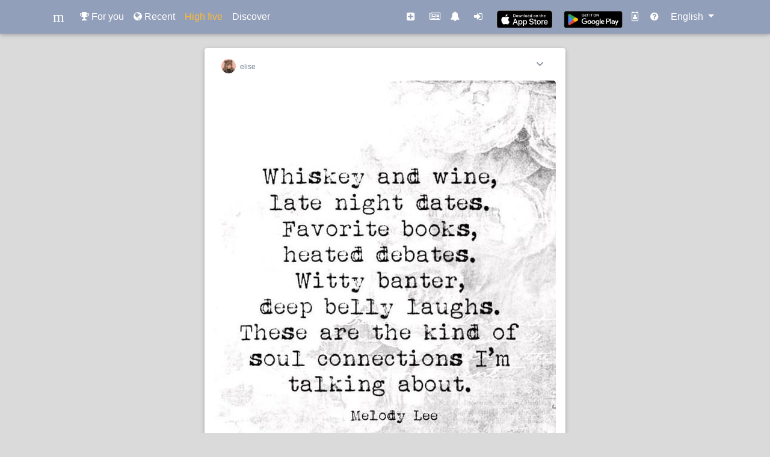

--- FILE ---
content_type: text/html; charset=utf-8
request_url: https://www.mezefy.com/p/YcXJzRHzk2?hl=en
body_size: 3574
content:








<!DOCTYPE html>
<html lang="en">
<head>
  <meta charset="utf-8">
  <title>elise posts at Mezefy #night</title>
  <meta name="description" content="New publications from elise at Mezefy #night">
  <meta name="viewport" content="width=device-width, initial-scale=1">
  
  <meta name="keywords" content="memes, funny pictures, photos" />
  
  
  
  <link rel="icon" href="/static/favicon.ico">
  <link rel="icon" type="image/png" sizes="120x120" href="/static/favicon-120x120.png">
  <link rel="stylesheet" href="/static/css/font-awesome.min.css">
  <link href="/static/css/bootstrap.min.css" rel="stylesheet">
  <link href="/static/css/mdb.min.css" rel="stylesheet">
  <link href="/static/css/jssocials.css" rel="stylesheet">
  <link href="/static/css/jquery.fancybox.min.css" rel="stylesheet">
  <link href="/static/css/jssocials-theme-minima.css" rel="stylesheet">
  
  <link href="/static/css/main.19.css" rel="stylesheet" type="text/css" media="screen,projection" />
  
  
  <meta name="twitter:card" content="summary_large_image">
  <meta name="twitter:site" content="@mezefy">
  <meta name="twitter:creator" content="@mezefy">
  <meta name="twitter:title" content="Mezefy">
  
  <meta name="twitter:description" content="#night">
  
  <meta name="twitter:image" content="https://www.cdn.mezefy.com/media/2qa_6KOdm6FyHYmKmLXqoQ/pul77o1hlhhdo8s.jpg">
  <meta property="og:title" content="elise posts at Mezefy #night">
  <meta property="og:description" content="">
  <meta property="og:image" content="https://www.cdn.mezefy.com/media/2qa_6KOdm6FyHYmKmLXqoQ/pul77o1hlhhdo8s.jpg">
  <meta property="og:url" content="https://www.mezefy.com/p/YcXJzRHzk2">
  <meta property="og:site_name" content="mezefy.com">
  <script type="application/ld+json">
  {
    "@context": "http://schema.org",
    "@type": "ImageObject",
    "url": "https://www.cdn.mezefy.com/media/2qa_6KOdm6FyHYmKmLXqoQ/pul77o1hlhhdo8s.jpg",
    "caption": "#night"
  }
  </script>

  <script async src="https://pagead2.googlesyndication.com/pagead/js/adsbygoogle.js"></script>

</head>
<body>
  <!--Navigation-->
  <nav class="navbar py-2 fixed-top navbar-expand-lg navbar-dark scrolling-navbar mdb-color lighten-3">
      <div class="container">
          <a class="navbar-brand" href="/">
<svg width="24" height="24" viewBox="0 0 96 96" xmlns="http://www.w3.org/2000/svg">
 <g>
  <title>Layer 1</title>
  <text fill="#ffffff" stroke="#fff" stroke-width="0" x="362" y="279" id="svg_1" font-size="96" font-family="'Kreon'" text-anchor="start" xml:space="preserve">m</text>
  <text xml:space="preserve" text-anchor="start" font-family="'Kreon'" font-size="96" id="svg_2" y="71" x="13" stroke-width="0" stroke="#fff" fill="#ffffff">m</text>
 </g>
</svg>
          </a>
          <ul class="navbar-nav mr-auto nav-sm-icons">
              <li class="nav-item ">
                  <a class="nav-link" href="/"><i class="fa fa-trophy"></i></a>
              </li>
              <li class="nav-item ">
                  <a class="nav-link" href="/recent"><i class="fa fa-globe"></i></a>
              </li>
              <li class="nav-item ">
                  <a class="nav-link text-warning" href="/highfive"><i class="fa fa-random"></i></a>
              </li>
          </ul>
          
          <button class="navbar-toggler navbar-toggler-right" type="button" data-toggle="collapse" data-target="#navbarNav" aria-controls="navbarNav" aria-expanded="false" aria-label="Toggle navigation">
              <span class="navbar-toggler-icon"></span>
          </button>

          <div class="collapse navbar-collapse" id="navbarNav">
              <ul class="navbar-nav mr-auto">
                  <li class="nav-item ">
                      <a class="nav-link" href="/"><i class="fa fa-trophy"></i> For you</a>
                  </li>
                  <li class="nav-item ">
                      <a class="nav-link" href="/recent"><i class="fa fa-globe"></i> Recent</a>
                  </li>
                  <li class="nav-item ">
                      <a class="nav-link text-warning" href="/highfive">High five</a>
                  </li>
                  <li class="nav-item ">
                      <a class="nav-link" href="/discover"><span class="secondary-text">Discover</span></a>
                  </li>
                  
                  
              </ul>
              <ul class="navbar-nav nav-flex-icons">
                  <li class="nav-item mr-2 ">
                      <a class="nav-link" href="/create"><i class="fa fa-plus-square"></i> <span>Create</span></a>
                  </li>
                  
                  <li class="nav-item ">
                      <a class="nav-link" href="/event"><i class="fa fa-newspaper-o"></i> <span>Events</span></a>
                  </li>
                  <li class="nav-item mr-2 ">
                      <a class="nav-link" href="/notifications"><i class="fa fa-bell"></i> <span>Notifications</span></a>
                  </li>
                  
                  <li class="nav-item mr-0">
                      <a class="nav-link" href="/login"><i class="fa fa-sign-in"></i> <span>Login</span></a>
                  </li>
                  
                  <li class="d-md-block app-badge m-auto" >
                    <a href="https://apps.apple.com/us/app/mezefy/id1554237205"><img src="/static/img/appstore-black.svg" alt="Download on the App Store" style="margin:6px;height:31px;"></a>
                  </li>
                  <li class="d-md-block app-badge m-auto">
                    
                    <a href='https://play.google.com/store/apps/details?id=com.mezefy.network&utm_source=mezefy_web&pcampaignid=pcampaignidMKT-Other-global-all-co-prtnr-py-PartBadge-Mar2515-1'><img alt='Get it on Google Play' src="/static/img/android-icon.png"/></a>
                  </li>
                  <li class="nav-item mr-1">
                    <a class="nav-link" href="https://demycard.com/mezefy"><i class="fa fa-id-badge"></i> <span>DeMyCard</span></a>
                  </li>
                  <li class="d-none d-md-block nav-item mr-1">
                      <a class="nav-link" href="/information"><i class="fa fa-question-circle"></i> <span>Information</span></a>
                  </li>
                  
              </ul>
              
              <ul class="navbar-nav">
                  <li class="dropdown nav-item">
                      <div class="btn-group">
                        <a class="nav-link dropdown-toggle" data-toggle="dropdown">
                          English
                        </a>
                        <div class="dropdown-menu">
                          
                          <a class="dropdown-item" href="/en">English</a>
                          
                          <a class="dropdown-item" href="/ru">Русский</a>
                          
                        </div>
                      </div>
                  </li>
              </ul>
              
          </div>
      </div>
  </nav>
  <!--/.Navigation-->
  <div class="base-main-content container">
    
  <div class="card board-post-detail">
    <div class="card-header">
      <div class="user-profile-link">
        <a href="/@elise" target="_blank">
            
            
            <img class="user-profile-link-avatar-image" src="https://www.cdn.mezefy.com/media/avatars/d02ZJUh0uW.jpg?_t=1688594325091" alt="elise"> <span>elise</span>
            
        </a>
        
      </div>
      

      <div class="dropdown post-actions-menu">
        <i class="fa fa-angle-down float-right" data-toggle="dropdown" data-hover="dropdown"></i>
        <ul class="dropdown-menu">
            
            <li><a href="#" class="bp-complain-post" dst="/p/YcXJzRHzk2/complain">Complain</a></li>
            
            
        </ul>
      </div>
    </div>
    <div class="card-body">
      <figure>
      <a href="https://www.mezefy.com/p/YcXJzRHzk2" target="_blank">
        <img src="https://www.cdn.mezefy.com/media/2qa_6KOdm6FyHYmKmLXqoQ/pul77o1hlhhdo8s.jpg" alt="User post YcXJzRHzk2">
      </a>
      <figcaption>
        <h2>
          <div class="card-text"> <a href="/tag/night" target="_blank">#night</a></div>
        </h2>
      </figcaption>
      </figure>
    </div>

    <div class="icon-nav-bar">
      <div class="icon-symbol">
        
        <a href="#" dst="/p/YcXJzRHzk2/like" class="bp-like-post">
          
          <span class="icon_like__on d-none">
            <svg xmlns="http://www.w3.org/2000/svg" width="24" height="" fill="currentColor" viewBox="0 0 512 512"><path d="M256,448a32,32,0,0,1-18-5.57c-78.59-53.35-112.62-89.93-131.39-112.8-40-48.75-59.15-98.8-58.61-153C48.63,114.52,98.46,64,159.08,64c44.08,0,74.61,24.83,92.39,45.51a6,6,0,0,0,9.06,0C278.31,88.81,308.84,64,352.92,64,413.54,64,463.37,114.52,464,176.64c.54,54.21-18.63,104.26-58.61,153-18.77,22.87-52.8,59.45-131.39,112.8A32,32,0,0,1,256,448Z"/></svg>

          </span>
          <span class="icon_like__off">
            <svg xmlns="http://www.w3.org/2000/svg" width="24" height="" viewBox="0 0 512 512"><path d="M352.92,80C288,80,256,144,256,144s-32-64-96.92-64C106.32,80,64.54,124.14,64,176.81c-1.1,109.33,86.73,187.08,183,252.42a16,16,0,0,0,18,0c96.26-65.34,184.09-143.09,183-252.42C447.46,124.14,405.68,80,352.92,80Z" style="fill:none;stroke:currentColor;stroke-linecap:round;stroke-linejoin:round;stroke-width:32px"/></svg>

          </span>
          <input type="hidden" name="csrfmiddlewaretoken" value="MavjGh4SNJiJ8vsId5UJlYMjKaqTRKH5PmNQu9jhJbQyUcN80JvV8CMK8108tTTl">
        </a>
        
      </div>
      <div class="icon-symbol">
      
      
      </div>
      <div id="board-post-detail-share" data-url="https://www.mezefy.com/p/YcXJzRHzk2"></div>
    </div>
    <div class="clearfix"></div>
  </div>

  

  <div class="board-post-back-to-list">
    <a class="btn btn-default" href="/foryou/YcXJzRHzk4" rel="nofollow">Show more</a>
  </div>

  
  <div class="card board-post-comment-list card-subsection">
  <div class="main-column-warning"><a href="/login">Login</a> or get mobile <a href="https://play.google.com/store/apps/details?id=com.mezefy.network&utm_source=mezefy_web&pcampaignid=pcampaignidMKT-Other-global-all-co-prtnr-py-PartBadge-Mar2515-1">Android</a> / <a href="https://apps.apple.com/us/app/mezefy/id1554237205">iOS</a> app to read and write comments</div>
  </div>
  

  </div>

  <script type="text/javascript" src="/static/js/jquery-3.5.1.min.js"></script>
  <script type="text/javascript" src="/static/js/popper.min.js"></script>
  <script type="text/javascript" src="/static/js/bootstrap.min.js"></script>
  <script type="text/javascript" src="/static/js/jssocials.min.js"></script>

  <script type="text/javascript" src="/static/js/jquery.waypoints.min.js"></script>
  <script type="text/javascript" src="/static/js/jquery.fancybox.min.js"></script>
  <script type="text/javascript" src="/static/js/infinite.js"></script>
  <script type="text/javascript" src="/static/js/main.19.js" charset="utf-8"></script>
  
  



  <!-- Global site tag (gtag.js) - Google Analytics -->
<script async src="https://www.googletagmanager.com/gtag/js?id=UA-104507726-3"></script>
<script>
  window.dataLayer = window.dataLayer || [];
  function gtag(){dataLayer.push(arguments);}
  gtag('js', new Date());

  gtag('config', 'UA-104507726-3');
</script>
<div id="tagManagerKey" key="UA-104507726-3" style="display: none;"></div>


</body>
</html>
